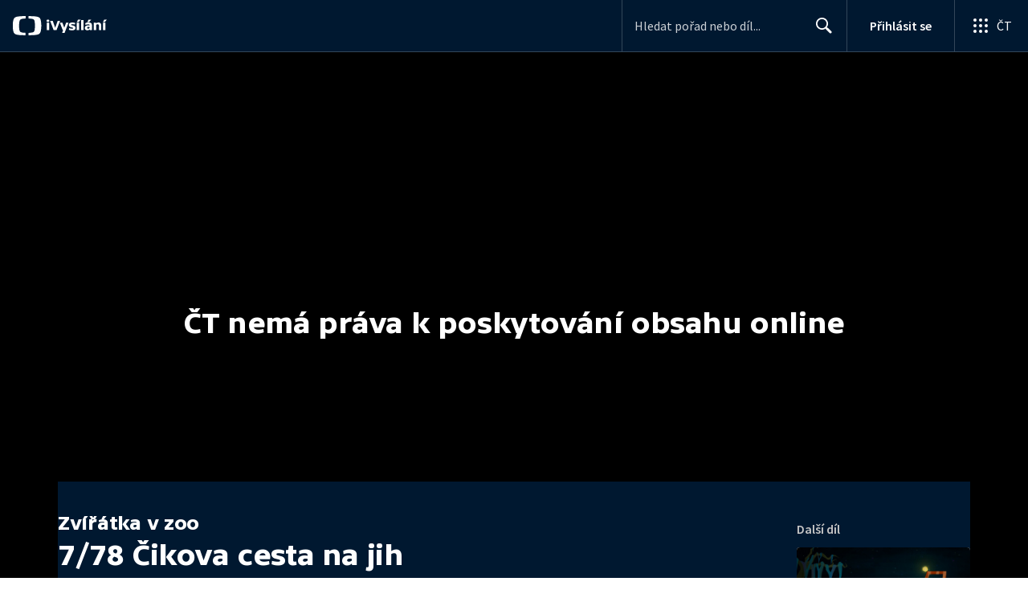

--- FILE ---
content_type: application/javascript; charset=UTF-8
request_url: https://ctfs.ceskatelevize.cz/ivysilani/_next/static/chunks/2209-a112e47123069751.js
body_size: 1478
content:
try{!function(){var e="undefined"!=typeof window?window:"undefined"!=typeof global?global:"undefined"!=typeof globalThis?globalThis:"undefined"!=typeof self?self:{},t=(new e.Error).stack;t&&(e._sentryDebugIds=e._sentryDebugIds||{},e._sentryDebugIds[t]="a7197909-5df1-4ba3-8772-4295487df85c",e._sentryDebugIdIdentifier="sentry-dbid-a7197909-5df1-4ba3-8772-4295487df85c")}()}catch(e){}"use strict";(self.webpackChunk_N_E=self.webpackChunk_N_E||[]).push([[2209],{61812:function(e,t,i){i.d(t,{g:function(){return d}});var n=i(93967),a=i.n(n);i(67294);var o=i(64381),r=i(18845);i(92123);var s={bar:"v_moclix0",sort:"v_moclix1",title:"v_moclix2",icon:"v_moclix3"},l=i(85893);let d=({className:e,toggleClassName:t,items:i,position:n,icon:d,inverted:c,onChange:u,value:f})=>{let p=i.find(({code:e})=>e===f)||i[0];return(0,l.jsx)("div",{className:a()(s.bar,e),children:(0,l.jsx)(r.Z,{absolutelyPositioned:!0,closeOnContentClick:!0,className:t,icon:d,label:"Řadit: ",position:n,title:p.description,titleClassName:a()(s.title,{[s.icon]:d,inverted:c}),children:(0,l.jsx)(o.x,{inverted:c,items:i.map(e=>({active:p.code===e.code,id:e.code,title:e.description})),onItemSelected:e=>{u(i[e])}})})})}},18845:function(e,t,i){i.d(t,{Z:function(){return h}});var n=i(93967),a=i.n(n),o=i(67294),r=i(32032),s=i(89555),l=i(79092),d=i(62729),c=i(10239),u=i(59686),f=i(85893);let p=(0,r.QM)({wrapper:{position:"relative",width:"auto",display:"inline-block"},icon:{width:16,height:16,transition:"transform .2s","&.flipped":{transform:"rotateZ(-180deg)"}},sortIcon:{width:24,height:24,padding:4},button:{display:"flex",marginLeft:"auto",cursor:"pointer",marginBottom:4,alignItems:"center",justifyContent:"flex-start"},contentContainer:({dark:e})=>({height:0,opacity:0,"&.open":{visibility:"visible",animation:"$toggleOpen .2s linear",animationFillMode:"forwards",opacity:e?1:"initial",borderRadius:4,background:e?"#000":"#fff",height:"auto","&.absolutelyPositioned":{zIndex:10}},"&.close":{visibility:"hidden"},"&.hasBoxShadow":{height:"auto",transition:"height 2s",background:e?"#000":"#fff",boxShadow:u.rH,borderRadius:4,padding:[9,16],margin:0},"&.absolutelyPositioned":{position:"absolute",zIndex:-1,"&.left":{left:"0",right:"auto"},"&.right":{left:"auto",right:"0"}}}),"@keyframes toggleOpen":{from:{opacity:0},to:{opacity:1}}}),h=({absolutelyPositioned:e,children:t,className:i,contentClassName:n,dark:r,iconColor:u="inherit",title:h,titleClassName:g,hasBoxShadow:b,closeOnContentClick:m,position:y,label:x,icon:v})=>{let w=p({dark:r}),k=(0,s.a)(),{0:j,1:N}=(0,o.useState)(!1),_=(0,o.useRef)(null),I=(0,o.useRef)(null),C=(0,o.useRef)(!1);(0,o.useEffect)(()=>(C.current=!0,()=>{C.current=!1}),[]),(0,o.useEffect)(()=>{if(!j)return()=>{};let e=e=>{if(!C.current||!_.current||!I.current)return;let t=e.target;_.current.contains(t)||!m&&I.current.contains(t)||N(!1)};return document.addEventListener("click",e),()=>{document.removeEventListener("click",e)}},[_,m,j]);let E=()=>{N(!j)};return(0,f.jsxs)("div",{className:a()(w.wrapper,i),children:[(0,f.jsx)(l.i,{"aria-expanded":j,"aria-label":v?x:void 0,className:a()(w.button,g,k,{open:j&&v}),"data-testid":"toggle-button",ref:_,type:"button",onClick:E,children:v?(0,f.jsx)(d.p,{"aria-hidden":!0,className:a()(w.sortIcon),fill:u}):(0,f.jsxs)(f.Fragment,{children:[x&&(0,f.jsx)("span",{className:"label",children:x}),(0,f.jsx)("span",{className:"title",children:h}),(0,f.jsx)(c.y,{"aria-hidden":!0,className:a()(w.icon,{flipped:!j}),fill:u})]})}),(0,f.jsx)("div",{className:a()(w.contentContainer,n,y,{hasBoxShadow:b,absolutelyPositioned:e,open:j,close:!j}),"data-testid":"toggle-content",ref:I,children:t})]})}}}]);

--- FILE ---
content_type: text/plain; charset=utf-8
request_url: https://events.getsitectrl.com/api/v1/events
body_size: 558
content:
{"id":"66f3c702f1d005b2","user_id":"66f3c702f6e5c751","time":1768706280391,"token":"1768706280.10ed96db45dd2e68d9f7f223d9d7f621.1d3e6bb82e732203b4fbf306c634a342","geo":{"ip":"52.14.168.245","geopath":"147015:147763:220321:","geoname_id":4509177,"longitude":-83.0061,"latitude":39.9625,"postal_code":"43215","city":"Columbus","region":"Ohio","state_code":"OH","country":"United States","country_code":"US","timezone":"America/New_York"},"ua":{"platform":"Desktop","os":"Mac OS","os_family":"Mac OS X","os_version":"10.15.7","browser":"Other","browser_family":"ClaudeBot","browser_version":"1.0","device":"Spider","device_brand":"Spider","device_model":"Desktop"},"utm":{}}

--- FILE ---
content_type: image/svg+xml
request_url: https://ctfs.ceskatelevize.cz/static/ivysilani/techspecs/dark-bg/Dualni_zvuk_z_TV.svg
body_size: 1909
content:
<svg width="20" height="14" viewBox="0 0 20 14" fill="none" xmlns="http://www.w3.org/2000/svg">
<path d="M16.3193 0.385218C16.0956 0.153672 15.7102 0.136359 15.4637 0.349446C15.2236 0.556983 15.2083 0.903095 15.4259 1.12831C16.9579 2.71412 17.824 4.76697 17.824 6.95042C17.824 9.13442 16.958 11.1873 15.4259 12.7732C15.2083 12.9984 15.2236 13.3445 15.4637 13.552C15.7102 13.7651 16.0956 13.7478 16.3193 13.5163C18.049 11.7259 19.024 9.40859 19.024 6.95042C19.024 4.49281 18.0489 2.17555 16.3193 0.385218Z" fill="#C3C6CC"/>
<path d="M14.4269 2.2824C14.2146 2.04288 13.8305 2.0092 13.5739 2.21279C13.3236 2.41125 13.2938 2.75663 13.5002 2.98954C14.478 4.0926 15.0239 5.48032 15.0239 6.9507C15.0239 8.42122 14.4779 9.80955 13.5002 10.9125C13.2938 11.1454 13.3236 11.4908 13.5739 11.6892C13.8305 11.8928 14.2146 11.8591 14.4269 11.6196C15.5814 10.3173 16.2239 8.67915 16.2239 6.9507C16.2239 5.22238 15.5815 3.58487 14.4269 2.2824Z" fill="#C3C6CC"/>
<path d="M3.78782 0.35085C3.53902 0.135765 3.15003 0.15323 2.92422 0.386963C1.18209 2.19023 0.199951 4.52427 0.199951 6.99969C0.199951 9.47566 1.18203 11.8097 2.92422 13.613C3.15003 13.8468 3.53902 13.8642 3.78782 13.6492C4.0302 13.4396 4.04569 13.0901 3.826 12.8627C2.28328 11.2659 1.41129 9.19878 1.41129 6.99969C1.41129 4.80114 2.28334 2.73409 3.826 1.13729C4.04569 0.90989 4.0302 0.560385 3.78782 0.35085Z" fill="#C3C6CC"/>
<path d="M4.81029 2.2976C5.02462 2.05581 5.41229 2.02183 5.67136 2.22732C5.92396 2.42769 5.95414 2.77645 5.74567 3.01162C4.76117 4.12226 4.21158 5.51948 4.21158 6.99992C4.21158 8.48051 4.76128 9.87835 5.74567 10.9889C5.95414 11.224 5.92396 11.5728 5.67136 11.7732C5.41229 11.9786 5.02462 11.9447 4.81029 11.7029C3.64745 10.3911 3.00024 8.74098 3.00024 6.99992C3.00024 5.259 3.64734 3.60954 4.81029 2.2976Z" fill="#C3C6CC"/>
<path fill-rule="evenodd" clip-rule="evenodd" d="M7.00024 2.99993V9.99993H9.30566C11.5323 9.99993 13.0002 8.76277 13.0002 6.49993C13.0002 4.21594 11.552 2.99993 9.30566 2.99993H7.00024ZM8.69483 8.64645V4.3534H9.42389C10.5667 4.3534 11.2564 5.13588 11.2564 6.49993C11.2564 7.86398 10.5667 8.64645 9.42389 8.64645H8.69483Z" fill="#C3C6CC"/>
</svg>
